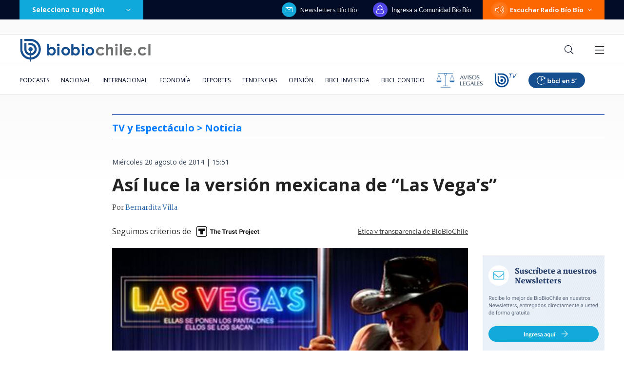

--- FILE ---
content_type: text/html; charset=utf-8
request_url: https://realtime.bbcl.cl/hit/?t=1769154485746&url=https%3A%2F%2Fwww.biobiochile.cl%2Fnoticias%2F2014%2F08%2F20%2Fasi-luce-la-version-mexicana-de-las-vegas.shtml&property=01G1KMVDSGMWCR31GWZX0VBJBY&referrer=
body_size: -14
content:
01KFMX67PTXZRABFGD1FG9D9SA.cSagO9TmmfPvBIVCtr+gKu/Q2CjiINydTfwvpvIFjlE=

--- FILE ---
content_type: text/html; charset=utf-8
request_url: https://www.google.com/recaptcha/api2/aframe
body_size: 269
content:
<!DOCTYPE HTML><html><head><meta http-equiv="content-type" content="text/html; charset=UTF-8"></head><body><script nonce="AV89djwccxzVw9K3DVGZkg">/** Anti-fraud and anti-abuse applications only. See google.com/recaptcha */ try{var clients={'sodar':'https://pagead2.googlesyndication.com/pagead/sodar?'};window.addEventListener("message",function(a){try{if(a.source===window.parent){var b=JSON.parse(a.data);var c=clients[b['id']];if(c){var d=document.createElement('img');d.src=c+b['params']+'&rc='+(localStorage.getItem("rc::a")?sessionStorage.getItem("rc::b"):"");window.document.body.appendChild(d);sessionStorage.setItem("rc::e",parseInt(sessionStorage.getItem("rc::e")||0)+1);localStorage.setItem("rc::h",'1769154501227');}}}catch(b){}});window.parent.postMessage("_grecaptcha_ready", "*");}catch(b){}</script></body></html>

--- FILE ---
content_type: application/javascript
request_url: https://www.biobiochile.cl/static/realtime/realtime-general.js?t=1769154496006&callback=BBCL_Realtime
body_size: 1101
content:
/*2026-01-23 07:48:06*/ BBCL_Realtime([{"id":6708625,"titulo":"Confirman detenci\u00f3n del presunto autor de megaincendio en B\u00edo B\u00edo que ha dejado 20 muertos","url":"https:\/\/www.biobiochile.cl\/noticias\/nacional\/region-del-bio-bio\/2026\/01\/22\/confirman-detencion-de-un-hombre-por-su-presunta-responsabilidad-en-megaincendio-en-bio-bio.shtml","imagen":"2026\/01\/contexto-73.png","video_rudo_destacado":"","categoria":"nacional","en_vivo":false,"visitas":54},{"id":6708738,"titulo":"Encuentran cuerpo de trabajador fallecido tras ser succionado por tuber\u00eda en Tom\u00e9","url":"https:\/\/www.biobiochile.cl\/noticias\/nacional\/region-del-bio-bio\/2026\/01\/23\/encuentran-cuerpo-de-trabajador-fallecido-tras-ser-succionado-por-tuberia-en-tome.shtml","imagen":"2026\/01\/essbio-cntxt-por-trabajador-succionado-por-tuberia-tome.png","video_rudo_destacado":"","categoria":"nacional","en_vivo":false,"visitas":34},{"id":6708657,"titulo":"Detienen a carabinera vinculada a millonario robo a Brinks en Rancagua: ser\u00eda l\u00edder de la banda","url":"https:\/\/www.biobiochile.cl\/noticias\/nacional\/region-de-ohiggins\/2026\/01\/22\/detienen-a-carabinera-vinculada-a-millonario-robo-a-brinks-en-rancagua-seria-lider-de-la-banda.shtml","imagen":"2026\/01\/a-1-cntxt-por-carabinera-detenida-vinculada-a-millonario-robo-a-brinks-en-rancagua.png","video_rudo_destacado":"","categoria":"nacional","en_vivo":false,"visitas":33},{"id":6705409,"titulo":"Qui\u00e9nes son los ministros del gabinete de Jos\u00e9 Antonio Kast: revisa aqu\u00ed su perfil y trayectoria","url":"https:\/\/www.biobiochile.cl\/noticias\/bbcl-explica\/bbcl-explica-notas\/2026\/01\/20\/quienes-son-los-ministros-del-gabinete-de-jose-antonio-kast-revisa-aqui-su-perfil-y-trayectoria.shtml","imagen":"2026\/01\/a_uno_1714093.jpg","video_rudo_destacado":"","categoria":"general","en_vivo":false,"visitas":31},{"id":6708622,"titulo":"Javiera Contador aborda por primera vez su diagn\u00f3stico: \"Tengo c\u00e1ncer y la palabra siempre asusta\"","url":"https:\/\/www.biobiochile.cl\/noticias\/espectaculos-y-tv\/notas-espectaculos-tv\/2026\/01\/22\/javiera-contador-aborda-por-primera-vez-su-diagnostico-tengo-cancer-y-la-palabra-siempre-asusta.shtml","imagen":"2026\/01\/javiera-contador-tengo-cancer-de-tiroides-la-palabra-asusta-.jpg","video_rudo_destacado":"","categoria":"general","en_vivo":false,"visitas":27},{"id":6707460,"titulo":"Aprueban nueva extensi\u00f3n de vigencia de  licencias de conducir: revisa quienes optan a la pr\u00f3rroga","url":"https:\/\/www.biobiochile.cl\/noticias\/servicios\/toma-nota\/2026\/01\/22\/aprueban-nueva-extension-de-vigencia-de-licencias-de-conducir-revisa-quienes-optan-a-la-prorroga.shtml","imagen":"2026\/01\/licencia-de-conducir.png","video_rudo_destacado":"","categoria":"general","en_vivo":false,"visitas":24},{"id":6706532,"titulo":"Confirmado: India se convertir\u00e1 en la tercera mayor econom\u00eda mundial, dejando atr\u00e1s a Alemania y Jap\u00f3n","url":"https:\/\/www.biobiochile.cl\/noticias\/economia\/actualidad-economica\/2026\/01\/21\/confirmado-india-se-convertira-en-la-tercera-mayor-economia-mundial-dejando-atras-a-alemania-y-japon.shtml","imagen":"2026\/01\/india-4.jpg","video_rudo_destacado":"","categoria":"nacional","en_vivo":false,"visitas":22},{"id":6708582,"titulo":"Gobierno de Trump oficializa salida de Estados Unidos de la Organizaci\u00f3n Mundial de la Salud (OMS)","url":"https:\/\/www.biobiochile.cl\/noticias\/internacional\/eeuu\/2026\/01\/22\/gobierno-de-trump-oficializa-salida-de-estados-unidos-de-la-organizacion-mundial-de-la-salud.shtml","imagen":"2026\/01\/efe-por-trump-y-estados-unidos-salida-oficial-de-la-oms.png","video_rudo_destacado":"","categoria":"nacional","en_vivo":false,"visitas":18},{"id":6708719,"titulo":"Bajo la mira de EEUU: Venezuela avanza en reforma que permite explotaci\u00f3n petrolera extranjera-privada","url":"https:\/\/www.biobiochile.cl\/noticias\/internacional\/america-latina\/2026\/01\/23\/bajo-la-mira-de-eeuu-venezuela-avanza-en-reforma-que-permite-explotacion-petrolera-extranjera-privada.shtml","imagen":"2026\/01\/efe-por-explotacion-petrolera-venezuela-mirada-eeuu.png","video_rudo_destacado":"","categoria":"nacional","en_vivo":false,"visitas":18},{"id":6706713,"titulo":"Tras aprobaci\u00f3n del reajuste: los 2 bonos pendientes que recibir\u00e1n los funcionarios p\u00fablicos en enero","url":"https:\/\/www.biobiochile.cl\/noticias\/servicios\/beneficios\/2026\/01\/21\/tras-aprobacion-del-reajuste-los-2-bonos-pendientes-que-recibiran-los-funcionarios-publicos-en-enero.shtml","imagen":"2026\/01\/bono-de-vacaciones-aguinaldo-navidad.png","video_rudo_destacado":"","categoria":"general","en_vivo":false,"visitas":16}])

--- FILE ---
content_type: application/javascript; charset=utf-8
request_url: https://fundingchoicesmessages.google.com/f/AGSKWxVnMZ-Z9dqhP4MYowPcQEJUvpOPcccGHdE3rHa4sdYlwrTylSQi9RfcUAuYISauLib-sacYr3nuXRK8C4CMR7PIcWP53zDRqShktQOtwSOKsEOU6LSxucP4NHkJEf3S2uuKdnu_MrV9fWqfpcZqVq-tlYiZ50lpv7IP3U-CFnntltSzox_ogKHwBdM6/_.ace.advertising.?adarea=-ads-production./promo/ad_/ad_right_
body_size: -1289
content:
window['385bad8d-c1c9-4ea3-91fc-a49abfea009d'] = true;